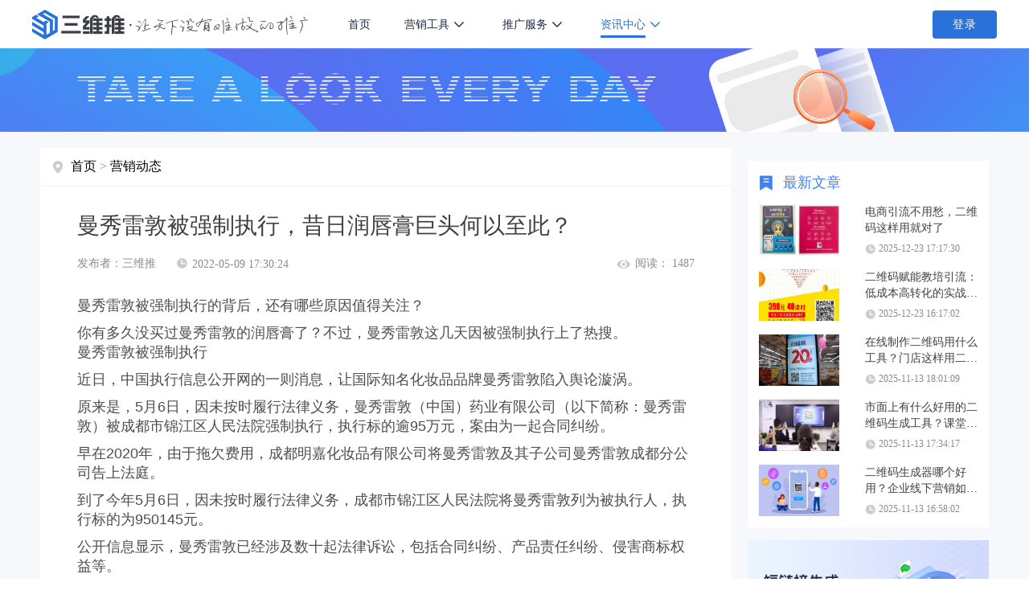

--- FILE ---
content_type: text/html;charset=UTF-8
request_url: https://3wt.cn/news/QRcode/27949.html
body_size: 41594
content:
<!DOCTYPE html>
<html lang="zh-cn">
<head>
    <title>曼秀雷敦被强制执行，昔日润唇膏巨头何以至此？-三维推</title>
    <meta charset="UTF-8">
    <meta name="Keywords" content="曼秀雷敦,强制执行">
    <meta name="description" content="曼秀雷敦迎来多事之秋">
    <meta name="viewport" content="width=device-width, initial-scale=1.0">
    <meta http-equiv="X-UA-Compatible" content="ie=edge">
    <link rel="alternate" media="only screen and (max-width: 640px)" href="https://3wt.cn/news/QRcode/27949.html">
    <link rel="canonical" href="https://3wt.cn/news/QRcode/27949.html">
    
    <link type="image/x-icon" href="//static.3wt.cn/static/3wt.cn/images/3w.ico" rel="icon"/>
    <link rel="stylesheet" href="//static.3wt.cn/static/home-3wcn/css/reset.css">
<!--    <link rel="stylesheet" href="//static.3wt.cn/static/3wt.cn/css/index-home-style.css">-->
    <link rel="stylesheet" href="//static.3wt.cn/static/3wt.cn/css/newIndex/public.css">
    <link rel="stylesheet" href="//static.3wt.cn/static/cms/3wcn/style/css/page.css">
    <!--<link rel="stylesheet" href="//static.3wt.cn/static/cms/3wcn/style/css/news.css">-->
    <link rel="stylesheet" href="//static.3wt.cn/static/cms/3wcn/style/css/cms.css?v=1.0">
    <link rel="stylesheet" href="//static.3wt.cn/static/3wt.cn/css/newIndex/common.css">
    <link rel="stylesheet" href="//static.3wt.cn/static/3wt.cn/css/newIndex/header.css">
    <link rel="stylesheet" href="//static.3wt.cn/static/3wt.cn/css/newIndex/footer.css">
    <link rel="stylesheet" href="//static.3wt.cn/static/jquery.mloading/jquery.mloading.css">
    <script src="//static.3wt.cn/static/cms/3wcn/style/js/jquery-3.2.1.min.js"></script>

    <script>
        var _hmt = _hmt || [];
        (function() {
            var hm = document.createElement("script");
            hm.src = "https://hm.baidu.com/hm.js?dbf7a10ec022184edb4216c9e3e5916d";
            var s = document.getElementsByTagName("script")[0];
            s.parentNode.insertBefore(hm, s);
        })();

        (function(){
            var bp = document.createElement('script');
            var curProtocol = window.location.protocol.split(':')[0];
            if (curProtocol === 'https'){
                bp.src = 'https://zz.bdstatic.com/linksubmit/push.js';
            }
            else{
                bp.src = 'http://push.zhanzhang.baidu.com/push.js';
            }
            var s = document.getElementsByTagName("script")[0];
            s.parentNode.insertBefore(bp, s);
        })();

        var sUserAgent = navigator.userAgent.toLowerCase();
        var bIsIpad = sUserAgent.match(/ipad/i) == "ipad";
        var bIsIphoneOs = sUserAgent.match(/iphone os/i) == "iphone os";
        var bIsMidp = sUserAgent.match(/midp/i) == "midp";
        var bIsUc7 = sUserAgent.match(/rv:1.2.3.4/i) == "rv:1.2.3.4";
        var bIsUc = sUserAgent.match(/ucweb/i) == "ucweb";
        var bIsAndroid = sUserAgent.match(/android/i) == "android";
        var bIsCE = sUserAgent.match(/windows ce/i) == "windows ce";
        var bIsWM = sUserAgent.match(/windows mobile/i) == "windows mobile";
        var thisUrl = document.location.href;
        if (bIsIpad || bIsIphoneOs || bIsMidp || bIsUc7 || bIsUc || bIsAndroid || bIsCE || bIsWM) {
            window.location.href = thisUrl.replace("3w.cn","m.3wt.cn");
        }
    </script>

    <style>
        .to-right {
            float: none;
            background: none;
            padding-left: 0;
        }
    </style>

</head>
<body>
    
    <!-- 头部 start -->
    <header class="header">
        <div class="header-content d-flex justify-content-between align-items-center flex-no-wrap">
            <div class="d-flex justify-content-start align-items-center">
                <a href="//3wt.cn" class="header-left d-flex align-items-center">
                    <img class="logo" src="//static.3wt.cn/static/3wt.cn/images/newIndex/logo-slogan.png" alt="三维推logo">
                </a>
                <div class="header-center d-flex justify-content-end align-items-center">
                    <ul class="header-nav d-flex align-items-center">
                        <li>
                            <a href="//3wt.cn">首页</a>
                        </li>
                        <li>
                            <span>营销工具</span>
                            <div class="second-list-container row-2">
                                <div class="d-flex flex-no-wrap">
                                    <div class="nav-second-list">
                                        <!--                                    <a href="//3wt.cn/news/art/"><i class="m-icon-1"></i><span>营销工具简介</span></a>-->
                                        <a href="//3wt.cn/news/art/32539.html"><i class="m-icon-2"></i><span>短链接生成</span></a>
                                        <a href="//3wt.cn/news/art/32598.html"><i class="m-icon-3"></i><span>二维码生成</span></a>
                                        <a href="//3wt.cn/news/art/32596.html"><i class="m-icon-5"></i><span>推广活码生成</span></a>
                                        <a href="//3wt.cn/news/QRcode/32845.html"><i class="m-icon-2"></i><span>小程序短链</span></a>
                                        <a href="//3wt.cn/news/art/32600.html"><i class="m-icon-7"></i><span>微信卡片生成</span></a>
                                        <a href="//3wt.cn/news/QRcode/32899.html"><i class="m-icon-9"></i><span>抖音卡片生成</span></a>
                                        <a href="//3wt.cn/news/QRcode/33520.html"><i class="m-icon-14"></i><span>口令短链生成</span></a>
                                    </div>
                                    <div class="nav-second-list">
                                        <a href="//3wt.cn/news/art/32604.html"><i class="m-icon-4"></i><span>图片推广</span></a>
                                        <a href="//3wt.cn/news/art/32605.html"><i class="m-icon-6"></i><span>音频推广</span></a>
                                        <a href="//3wt.cn/news/art/32606.html"><i class="m-icon-8"></i><span>视频推广</span></a>
                                        <a href="//3wt.cn/news/art/32607.html"><i class="m-icon-10"></i><span>一般文件推广</span></a>
                                        <a href="//3wt.cn/news/art/32608.html"><i class="m-icon-12"></i><span>H5推广模板</span></a>
                                        <a href="//3wt.cn/help/single.html"><i class="m-icon-11"></i><span>使用教程</span></a>
                                    </div>
                                </div>
                            </div>
                        </li>
                        <li>
                            <span>推广服务</span>
                            <div class="second-list-container">
                                <div class="nav-second-list">
                                    <a href="//3wt.cn/adguide.html"><i class="m-icon-13"></i><span>广告导流</span></a>
                                    <a href="//3wt.cn/Immediate.html"><i class="m-icon-14"></i><span>转化服务</span></a>
                                    <a href="//3wt.cn/industry.html"><i class="m-icon-15"></i><span>行业方案</span></a>
                                    <a href="//3wt.cn/clients.html"><i class="m-icon-16"></i><span>客户案例</span></a>
                                    <a href="//3wt.cn/help/basesic.html"><i class="m-icon-17"></i><span>帮助中心</span></a>
                                </div>
                            </div>
                        </li>
                        <li class="active">
                            <span>资讯中心</span>
                            <div class="second-list-container">
                                <div class="nav-second-list">
                                    <a href="//3wt.cn/news/trends/list_1.html"><i class="m-icon-18"></i><span>三维推动态</span></a>
                                    <a href="//3wt.cn/news/app/list_1.html"><i class="m-icon-19"></i><span>营销知识</span></a>
                                    <a href="//3wt.cn/news/QRcode/list_1.html"><i class="m-icon-20"></i><span>营销动态</span></a>
                                    <a href="//3wt.cn/news/shortUrl/list_1.html"><i class="m-icon-21"></i><span>营销案例</span></a>
                                    <a href="//3wt.cn/about.html"><i class="m-icon-22"></i><span>关于三维推</span></a>
                                </div>
                            </div>
                        </li>
                    </ul>
                </div>
            </div>
            <div class="header-right d-flex justify-content-between align-items-center">
                <a id="consoler" href="//u.3wt.cn/mkprofile/profile" style="display: none;">控制台</a>
                <div class="login" style="display: none;">登录</div>
                <div class="userInfo">
                    <div class="d-flex justify-content-between align-items-center userInfo-info">
                        <div class="position-relative">
                            <img id="headImgUrl" src="//3wt.cn/images/newIndex/user-avatar-default.png"
                                 alt="网络营销">
                            <div class="position-absolute icon-crown"></div>
                        </div>
                        <div>
                            <div class="user-name"></div>
                            <div class="user-type d-flex justify-content-center align-items-center">
                                <span class="vipType">免费</span>
                                <i></i>
                            </div>
                            <div class="pull-down-menu">
                                <div class="tooltip-triangle"></div>
                                <ul>
                                    <div class="user-tool-list">
                                        <li class="pull-down-menu-li">
                                            <a href="//u.3wt.cn/mkdwz/shorturl/manage" rel="external nofollow">
                                                <p>我的推广</p>
                                            </a>
                                        </li>
                                        <li class="pull-down-menu-li">
                                            <a href="//u.3wt.cn/mkmember/account" rel="external nofollow">
                                                <p>我的账户</p>
                                            </a>
                                        </li>
                                        <li class="pull-down-menu-li">
                                            <a href="//u.3wt.cn/mkmember/myNews" rel="external nofollow">
                                                <p>我的消息<i class="unreadMessageCount"></i></p>
                                            </a>
                                        </li>
                                    </div>
                                    <div class="user-logout">
                                        <li class="pull-down-menu-li">
                                            <a href="//u.3wt.cn/mksso/logout" rel="external nofollow">
                                                <p>退出</p>
                                            </a>
                                        </li>
                                    </div>
                                </ul>
                            </div>
                        </div>
                    </div>
                </div>
            </div>
        </div>
    </header>
    <!-- 头部 end -->


    <section class="cms-section">
        <div class="banner3"></div>
        <div class="cms-container d-flex justify-content-center">
            <div class="left">
                <div class="essay-nav d-flex align-items-center">
                    <i></i>
                    <span><a href="//3wt.cn/news.html" target="_blank">首页</a>&nbsp;>&nbsp;<a href="/news/QRcode/list_1.html">营销动态</a></span>
                </div>
                <div class="essay-conainer">
                    <div class="title">曼秀雷敦被强制执行，昔日润唇膏巨头何以至此？</div>
                    <div class="info d-flex justify-content-between align-items-center">
                        <div class="d-flex align-items-center">
                            <p class="d-flex align-items-center"><span>发布者：<span>三维推</span></span></p>
                            <p class="timer d-flex align-items-center">
                                <i></i>
                                <span style="color: rgba(139,139,139,1)">2022-05-09 17:30:24</span>
                            </p>
                        </div>
                        <p class="reader d-flex align-items-center">
                            <i></i>
                            <span>阅读： 1487</span>
                        </p>
                    </div>

                    <div class="essay-info">
 <p>曼秀雷敦被强制执行的背后，还有哪些原因值得关注？ &nbsp;&nbsp;</p> 
 <p>你有多久没买过曼秀雷敦的润唇膏了？不过，曼秀雷敦这几天因被强制执行上了热搜。 &nbsp; &nbsp;&nbsp;</p> 
 <h2>曼秀雷敦被强制执行</h2> 
 <p>近日，中国执行信息公开网的一则消息，让国际知名化妆品品牌曼秀雷敦陷入舆论漩涡。 &nbsp; &nbsp;&nbsp;</p> 
 <p>原来是，5月6日，因未按时履行法律义务，曼秀雷敦（中国）药业有限公司（以下简称：曼秀雷敦）被成都市锦江区人民法院强制执行，执行标的逾95万元，案由为一起合同纠纷。 &nbsp; &nbsp;&nbsp;</p> 
 <p>早在2020年，由于拖欠费用，成都明嘉化妆品有限公司将曼秀雷敦及其子公司曼秀雷敦成都分公司告上法庭。 &nbsp; &nbsp;&nbsp;</p> 
 <p>到了今年5月6日，因未按时履行法律义务，成都市锦江区人民法院将曼秀雷敦列为被执行人，执行标的为950145元。 &nbsp; &nbsp;&nbsp;</p> 
 <p>公开信息显示，曼秀雷敦已经涉及数十起法律诉讼，包括合同纠纷、产品责任纠纷、侵害商标权益等。 &nbsp; &nbsp;&nbsp;</p> 
 <p>曼秀雷敦离上一次“翻车”还不到半年时间，2021年12月，因为润唇膏抽检不合格，被广东省中山市市场监管机构处罚约50万元，也就是闹得沸沸扬扬的“曼秀雷敦唇膏事件”。 &nbsp; &nbsp;&nbsp;</p> 
 <h2>润唇膏巨头曼秀雷敦</h2> 
 <p>一说到唇膏，很多消费者会第一个想到曼秀雷敦，曼秀雷敦犹如唇膏的代名词。 &nbsp; &nbsp;&nbsp;</p> 
 <p>曼秀雷敦的市场影响力之所以如此之大，是因为它是一个来自美国的“百年老字号品牌”。 &nbsp; &nbsp;&nbsp;</p> 
 <p>曼秀雷敦中文官网的品牌故事页介绍，创始人爱拔·亚历山大·希尔在1889年创立了曼秀雷敦，距今已经有133年的品牌发展史。 &nbsp; &nbsp;&nbsp;</p> 
 <p>希尔和药剂师友人合资生产药物，经过四年的研究，将混合凡士林和薄荷，制成了薄荷膏，薄荷膏的功效是可以快速镇痛、止痒，特别是对感冒初期症状和蚊虫叮咬有奇效。 &nbsp; &nbsp;&nbsp;</p> 
 <p>不过，曼秀雷敦的崛起却主要得益于两次世界大战，战争期间，军队对薄荷膏的需求量激增，希尔创立了一家叫雅克公司，这家公司就是曼秀雷敦的前身。 &nbsp; &nbsp;&nbsp;</p> 
 <p>希尔是一个营销天才，为了让消费者能记住薄荷膏，他在1895年，将曼秀雷敦注册为商标，几年之后，雅克公司正式更名为曼秀雷敦。 &nbsp; &nbsp;&nbsp;</p> 
 <p>曼秀雷敦后来不满足只生产薄荷膏，开始了产品多元化战略，推出了润唇膏和个人日常护理用品。 &nbsp; &nbsp;&nbsp;</p> 
 <p>曼秀雷敦与可口可乐、箭牌等美国品牌一样，都是一起跟着美国大兵的步伐走向世界。 &nbsp; &nbsp;&nbsp;</p> 
 <p>不过在1988年，曼秀雷敦被日本眼药水生产商乐敦制药公司收购，也引发了全球消费者对其到底是美国品牌，还是日本品牌之争。 &nbsp; &nbsp;&nbsp;</p> 
 <p>曼秀雷敦1991年进入中国市场，在广东中山成立生产基地，分别在北京、上海、广州和成都四个城市建立了分公司。如今曼秀雷敦的产品线包括女士护肤、男士护肤、防晒、抗痘护肤等产品领域，还有养发及OTC药品。 &nbsp; &nbsp;&nbsp;</p> 
 <p>在曼秀雷敦的这么多产品中，最具品牌代表性、销量最高的产品，还是润唇膏。 &nbsp; &nbsp;&nbsp;</p> 
 <p>NBS新品略曾在买唇膏或者男士护肤产品时，和很多消费者一样，很认可曼秀雷敦。 &nbsp; &nbsp;&nbsp;</p> 
 <p>曼秀雷敦在2015年迎来巅峰时期，曾一度占据中国唇膏市场60%的市场份额，是当之无愧的唇膏头部品牌。 &nbsp; &nbsp;&nbsp;</p> 
 <p>时至今日，曼秀雷敦润唇膏的市场销量依然不错。根据排行榜123网的大数据显示，曼秀雷敦以9.9的品牌指数位列2022年润唇护唇膏十大品牌排行榜。 &nbsp; &nbsp;&nbsp;</p> 
 <h2>曼秀雷敦的日子越来越难过</h2> 
 <p>但市场信息却显示，曼秀雷敦的日子越来越难过，在NBS新品略看来，主要因为以下几个方面的原因。 &nbsp; &nbsp;&nbsp;</p> 
 <p>首先是，面临激烈的市场竞争。 &nbsp; &nbsp;&nbsp;</p> 
 <p>化妆品行业的竞争历来十分激烈，曼秀雷敦同样面临各类品牌的激烈市场竞争。 &nbsp; &nbsp;&nbsp;</p> 
 <p>比如在润唇膏市场，曼秀雷敦面临DHC、凡士林、欧莱雅、资生堂、珂润、维尼亚等品牌的围追堵截。 &nbsp; &nbsp;&nbsp;</p> 
 <p>特别是香奈儿、阿玛尼、迪奥等知名品牌推出的唇膏产品在中高端市场有很大的市场影响力，曼秀雷敦很难向上发力。 &nbsp; &nbsp;&nbsp;</p> 
 <p>其次是，中国美妆品牌的崛起，正在争夺市场份额。 &nbsp; &nbsp;&nbsp;</p> 
 <p>最近几年，一大批中国美妆品正在快速崛起，特别是在国潮、新国货美妆产品的风潮下，新创美妆品牌取得了不错的发展成绩。 &nbsp; &nbsp;&nbsp;</p> 
 <p>比如自然堂、阿芙、泊泉雅润等中国润唇膏品牌发展得不错，大白兔奶糖与上海家化旗下的美加净合作，推出了大白兔奶糖的润唇膏，一时风靡全网。 &nbsp; &nbsp;&nbsp;</p> 
 <p>男士护肤一直是曼秀雷敦的优势领域， &nbsp; &nbsp; &nbsp; 如今也同样受到来自中国男士美妆品牌的挑战，比如理然、高夫等中国男士美妆品牌正在崛起，产品更加细化、多元化，市场表现不错。 &nbsp; &nbsp;&nbsp;</p> 
 <p>也就是说，在同样的价格下，现在消费者的选择越来越多了。 &nbsp; &nbsp;&nbsp;</p> 
 <p>第三，曼秀雷敦面临品牌老化的问题。 &nbsp; &nbsp;&nbsp;</p> 
 <p>中国消费进入年轻化时代，新一代年轻人依然很爱美，把美妆产品当成生活中不可或缺的一部分。 &nbsp; &nbsp;&nbsp;</p> 
 <p>新一代消费者正在加速改变中国消费市场，根据凯度发布的《把握新生代消费者的升级路线》报告指出，相比80、90后，新一代年轻人更加注重外在形象。 &nbsp; &nbsp;&nbsp;</p> 
 <p>新一代消费者在美妆产品上也愿意花费，从消费金额占比来看，超过50%的美妆消费来自90后消费群体。 &nbsp; &nbsp;&nbsp;</p> 
 <p>越来越多的年轻消费者不再一味相信美妆产品的品牌宣传，而是通过网络、小红书、短视频、社交媒体、种草笔记、美妆博主，直播带货等渠道购买美妆产品，年轻化、大单品、国潮等成为当前美妆行业营销的热词。 &nbsp; &nbsp;&nbsp;</p> 
 <p>曼秀雷敦正在面临品牌老化的问题，需要进一步年轻化，才能跟得上时代的发展。 &nbsp; &nbsp;&nbsp;</p> 
 <h2>曼秀雷敦正在玩砸自己</h2> 
 <p>相比面临外部的激烈市场竞争而言，曼秀雷敦的“内患”更为严重，可以说：曼秀雷敦正在玩砸自己。 &nbsp; &nbsp;&nbsp;</p> 
 <p>正如前文所述，曼秀雷敦已经多次因为产品质量问题被处罚。 &nbsp; &nbsp;&nbsp;</p> 
 <p>对于化妆品来说最致命的就是陷入“质量门”。比如主要是因为男士润唇膏SPE15冰凉型，水杨酸乙基己酯含量初检为5.13%，而根据中国的《化妆品安全技术标准规范》（2015年版）规定，水杨酸乙基酯含量不得超过5%。 &nbsp; &nbsp;&nbsp;</p> 
 <p>而水杨酸乙基酯被广泛运用于化妆品、护肤品中，主要作用是化学防晒剂，属于水杨酸类的衍生物，其风险指数为4，孕妇等群体慎用。 &nbsp; &nbsp;&nbsp;</p> 
 <p>NBS新品略梳理媒体报道发现，自2019年以来，曼秀雷敦就有三次被媒体曝光产品不合格，防晒喷雾和控油洁面乳相继被曝光。 &nbsp; &nbsp;&nbsp;</p> 
 <p>比如，2019年，国家药监局公示的27批次不合格化妆品，曼秀雷敦两批次新碧防晒喷雾被检测出未标识防晒剂。 &nbsp; &nbsp;&nbsp;</p> 
 <p>产品质量出现问题，过度使用化学添加剂，导致其产品质量不稳定，会直接影响市场销售，更为严重的是在消费者心目中的润唇膏品质口碑一落千丈。 &nbsp; &nbsp;&nbsp;</p> 
 <p>对化妆品品牌而言，没有什么比口碑崩塌更为严重。 &nbsp; &nbsp;&nbsp;</p> 
 <p>与此同时，曼秀雷敦也正面临着很大市场渠道转型的压力。 &nbsp; &nbsp;&nbsp;</p> 
 <p>当初，传统化妆品巨头进入中国市场，多通过与渠道商/代理商进行合作，合作商为品牌方开拓市场，进入商超、百货公司或者是各大化妆品专卖店。 &nbsp; &nbsp;&nbsp;</p> 
 <p>在传统零售时代，品牌方拥有很大的话语权，甚至是决定权，往往渠道合作方会进行各种费用的垫付。 &nbsp; &nbsp;&nbsp;</p> 
 <p>而如今进入新零售时代，电商的冲击，直播带货的影响，就连屈臣氏、万宁等连锁化妆品零售商巨头的日子都不好过了，各大化妆品品牌也都在极力转型，包括曼秀雷敦也是如此。 &nbsp; &nbsp;&nbsp;</p> 
 <p>在这个转型的过程中，品牌方必然会和合作方发生矛盾和经济纠纷，品牌方牵涉其中，这个转型过程中大家都很痛。 &nbsp; &nbsp;&nbsp;</p> 
 <h2>结语</h2> 
 <p>曼秀雷敦作为一家来自美国的“百年老字号”品牌，曾凭借其产品优势及品牌优势，以及在传统零售时代的渠道优势，取得过不错的商业成绩。 &nbsp; &nbsp;&nbsp;</p> 
 <p>现如今，不仅面临激烈的市场竞争，多次陷入产品质量门，口碑崩塌事件，内忧外患不断，挑战重重。 &nbsp; &nbsp;&nbsp;</p> 
 <p>如今中国的美妆市场及消费市场时代日益剧变，传统优势渐渐散去，未来曼秀雷敦只能加速快跑。 &nbsp; &nbsp;&nbsp;</p> 
 <p>而最重要的是，曼秀雷敦作为美妆护肤品牌，其产品质量及安全永远是最低标准，如果不及时痛改前非，重新挽回市场消费者的信任，若继续一意孤行，未来只能会被越来越多消费者抛弃。 &nbsp; &nbsp;&nbsp;</p>
</div>
<!--                    <div class="essay-icons d-flex justify-content-between align-items-center">-->
<!--                        <div class="icons d-flex justify-content-between align-items-center">-->
<!--                            <li></li>-->
<!--                            <li></li>-->
<!--                            <li></li>-->
<!--                        </div>-->
<!--                    </div>-->
                    <div class="essay-navigation d-flex justify-content-between align-items-center">
                        
                            <a href="/news/QRcode/27946.html" >
                                <div class="essay-navigation-prev">
                                    <div class="title"
                                         title="卫哲：SaaS没有被腰斩 仍有巨大的投资回报空间">卫哲：SaaS没有被腰...</div>
                                    <div class="navigation-info d-flex justify-content-between align-items-center">
                                        <div class="prev-next-btn d-flex align-items-center">
                                            <i></i>
                                            <span>上一篇</span>
                                        </div>
                                        <div class="timer d-flex align-items-center">
                                            <i></i>
                                            <span style="color: rgba(255,255,255,1)">2022-05-09 17:24:21</span>
                                        </div>
                                    </div>
                                </div>
                            </a>
                        
                        

                        
                            <a href="/news/QRcode/27956.html">
                                <div class="essay-navigation-next">
                                    <div class="title"
                                         title="这5支母亲节广告，好哭又好笑">这5支母亲节广告，好哭又好笑</div>
                                    <div class="navigation-info d-flex justify-content-between align-items-center">
                                        <div class="timer d-flex align-items-center">
                                            <i></i>
                                            <span style="color: rgba(255,255,255,1)">2022-05-09 18:11:53</span>
                                        </div>
                                        <div class="prev-next-btn d-flex align-items-center">
                                            <span>下一篇</span>
                                            <i></i>
                                        </div>
                                    </div>
                                </div>
                            </a>
                        
                        
                    </div>
                </div>

                <div class="recommend">
                    <div class="title">相关推荐</div>
                    <div class="d-flex justify-content-between">
                        <ul>
                            
                                <a href="/news/art/32611.html">
                                    <li class="d-flex justify-content-between"> <p title="如何提升链接点击率？自定义短链接后缀，帮你增加链接辨识度与可信度">如何提升链接点击率？自定义短链接后缀，帮你增加链接辨识度与可信度</p> <span>2023-08-04 18:28:01</span></li>
                                </a>
                            
                                <a href="/news/art/32599.html">
                                    <li class="d-flex justify-content-between"> <p title="如何让视频在社群营销效果更好，快试试微信推广卡片">如何让视频在社群营销效果更好，快试试微信推广卡片</p> <span>2023-08-01 17:25:58</span></li>
                                </a>
                            
                                <a href="/news/art/32591.html">
                                    <li class="d-flex justify-content-between"> <p title="长链接如何批量缩短？简单3步，帮你快速提升工作效率！">长链接如何批量缩短？简单3步，帮你快速提升工作效率！</p> <span>2023-08-01 15:33:12</span></li>
                                </a>
                            
                                <a href="/news/art/32585.html">
                                    <li class="d-flex justify-content-between"> <p title="想提升推广转化？试试用同一网址生成不同短链接">想提升推广转化？试试用同一网址生成不同短链接</p> <span>2023-08-01 14:22:40</span></li>
                                </a>
                            
                                <a href="/news/art/32598.html">
                                    <li class="d-flex justify-content-between"> <p title="推广人必备！三维推：轻松搞定二维码生成与修改、加logo、设置有效期">推广人必备！三维推：轻松搞定二维码生成与修改、加logo、设置有效期</p> <span>2023-08-01 17:10:10</span></li>
                                </a>
                            
                        </ul>
                    </div>
                </div>

            </div>

            <div class="right">
                <div class="hot-article">
                    <div class="title d-flex align-items-center">
                        <i></i>
                        <span>最新文章</span>
                    </div>
                    <ul>
                        
                            <a href="/news/QRcode/34451.html" target="_blank">
                                <div class="hot-article-list  d-flex justify-content-between align-items-center">
                                    <td>
                                        
                                            <img src="//image.3wt.cn/cms/2025/12/23/d280802260594235a3f1b5eb191e54ce.webp"
                                                 alt="电商引流不用愁，二维码这样用就对了">
                                        
                                        
                                    </td>
                                    
                                    <div class="hot-article-info">
                                        <div class="hot-article-list-title">电商引流不用愁，二维码这样用就对了</div>
                                        <div class="timer d-flex align-items-center">
                                            <i></i>
                                            <span >2025-12-23 17:17:30</span>
                                        </div>
                                    </div>
                                </div>
                            </a>
                        
                            <a href="/news/QRcode/34450.html" target="_blank">
                                <div class="hot-article-list  d-flex justify-content-between align-items-center">
                                    <td>
                                        
                                            <img src="//image.3wt.cn/cms/2025/12/23/d17f1f4047494a019284158c2229a52d.png"
                                                 alt="二维码赋能教培引流：低成本高转化的实战指南（内含二维码制作工具）">
                                        
                                        
                                    </td>
                                    
                                    <div class="hot-article-info">
                                        <div class="hot-article-list-title">二维码赋能教培引流：低成本高转化的实战指南（内含二维码制作工具）</div>
                                        <div class="timer d-flex align-items-center">
                                            <i></i>
                                            <span >2025-12-23 16:17:02</span>
                                        </div>
                                    </div>
                                </div>
                            </a>
                        
                            <a href="/news/QRcode/34437.html" target="_blank">
                                <div class="hot-article-list  d-flex justify-content-between align-items-center">
                                    <td>
                                        
                                            <img src="//image.3wt.cn/cms/2025/11/13/ffe1054da0c3431b9326d8492662922f.jpeg"
                                                 alt="在线制作二维码用什么工具？门店这样用二维码轻松提升流量与销量">
                                        
                                        
                                    </td>
                                    
                                    <div class="hot-article-info">
                                        <div class="hot-article-list-title">在线制作二维码用什么工具？门店这样用二维码轻松提升流量与销量</div>
                                        <div class="timer d-flex align-items-center">
                                            <i></i>
                                            <span >2025-11-13 18:01:09</span>
                                        </div>
                                    </div>
                                </div>
                            </a>
                        
                            <a href="/news/QRcode/34436.html" target="_blank">
                                <div class="hot-article-list  d-flex justify-content-between align-items-center">
                                    <td>
                                        
                                            <img src="//image.3wt.cn/cms/2025/11/13/ecd07d3c4d74453b9eaa78f703dd09ee.jpeg"
                                                 alt="市面上有什么好用的二维码生成工具？课堂教学这样用二维码，轻松提升教学效果">
                                        
                                        
                                    </td>
                                    
                                    <div class="hot-article-info">
                                        <div class="hot-article-list-title">市面上有什么好用的二维码生成工具？课堂教学这样用二维码，轻松提升教学效果</div>
                                        <div class="timer d-flex align-items-center">
                                            <i></i>
                                            <span >2025-11-13 17:34:17</span>
                                        </div>
                                    </div>
                                </div>
                            </a>
                        
                            <a href="/news/QRcode/34435.html" target="_blank">
                                <div class="hot-article-list  d-flex justify-content-between align-items-center">
                                    <td>
                                        
                                            <img src="//image.3wt.cn/cms/2025/11/13/5de77575f7c24a8fbee9bc86307282c2.png"
                                                 alt="二维码生成器哪个好用？企业线下营销如何利用二维码提升用户体验与转化效果">
                                        
                                        
                                    </td>
                                    
                                    <div class="hot-article-info">
                                        <div class="hot-article-list-title">二维码生成器哪个好用？企业线下营销如何利用二维码提升用户体验与转化效果</div>
                                        <div class="timer d-flex align-items-center">
                                            <i></i>
                                            <span >2025-11-13 16:58:02</span>
                                        </div>
                                    </div>
                                </div>
                            </a>
                        
                    </ul>
                </div>
                <div class="advertising-space">
                    <a target="_blank" href="//3wt.cn"><img src="//static.3wt.cn/static/cms/3wcn/style/images/short-url-right.jpg" alt="网络营销技巧"></a>
                </div>
            </div>
        </div>
    </section>

    <div>
    <!-- 脚部 start -->
    <footer class="footer">
        <div class="footer-1">
            <div class="footer-1-container valid-footer d-flex justify-content-between">
                <div class="footer-1-left">
                    <img class="footer-logo" src="//static.3wt.cn/static/3wt.cn/images/newIndex/slogan.png">
                </div>
                <ul class="company-info">
                    <li>
                        <img src="//static.3w.cn/static/3w.cn/images/3.0/icon-footer-1.png">
                        <span>电话：400-966-5020</span>
                    </li>
                    <li>
                        <img src="//static.3w.cn/static/3w.cn/images/3.0/icon-footer-3.png">
                        <span>邮箱：business@3w.cn</span>
                    </li>
                    <li>
                        <img src="//static.3w.cn/static/3w.cn/images/3.0/icon-footer-2.png">
                        <span>地址：长沙经济技术开发区星沙产业基地蓝田北路1号星沙区块链产业园401号</span>
                    </li>
                </ul>
                <!--<ul class="right-tool d-flex justify-content-between align-items-center flex-column flex-no-wrap">
                    <li class=" d-flex justify-content-between align-items-center">
                        <img class="images" src="//static.3wt.cn/static/3wt.cn/images/newIndex/icon-showWeixin.png" alt="网络营销">
                        <div class="item">
                            <img src="//static.3wt.cn/static/3wt.cn/images/newIndex/qrCode-gongzhong.png" alt="三维推客服二维码">
                            <p>扫码关注官方微信</p>
                        </div>
                    </li>
                    <li class=" d-flex justify-content-between align-items-center">
                        <img class="images" src="//static.3wt.cn/static/3wt.cn/images/newIndex/icon-showKefu.png" alt="网络营销">
                        <div class="item">
                            <img src="//static.3wt.cn/static/home-3wcn/images/qr-kefu.png" alt="网络营销">
                            <p>扫码添加客服微信</p>
                        </div>
                    </li>
                </ul>-->
                <ul class="footer-right d-flex">
                    <li>
                        <img src="//static.3wt.cn/static/3wt.cn/images/newIndex/qrCode-gongzhong.png" alt="三维推客服二维码">
                        <p>扫码关注公众号</p>
                    </li>
                    <li>
                        <img src="//static.3wt.cn/static/home-3wcn/images/qr-kefu.png" alt="网络营销">
                        <p>扫码添加客服微信</p>
                    </li>
                </ul>

            </div>
        </div>
        <div class="footer-3">
            <div class="footer-3-container valid-footer d-flex justify-content-center align-items-center">
                <p class="copyright-info">2024 © 三维推 | 湖南三维推科技有限公司版权所有 |
                    <a href="https://beian.miit.gov.cn/" rel="external nofollow"> 湘ICP备20011408号-3</a> |
                    <a class="a-gonganbei" target="_blank" href="http://www.beian.gov.cn/portal/registerSystemInfo?recordcode=43012102000850" ><img class="icon-gonganbei" src="//static.3wt.cn/static/3wt.cn/images/gonganbei.png">&nbsp;湘公网安备 43012102000850号</a>
                </p>
            </div>
        </div>
    </footer>
</div>
    
    <script src="//static.3wt.cn/static/home-3wcn/js/toastr.min.js"></script>
    <script src="//static.3wt.cn/static/home/js/jquery.qrcode.min.js"></script>
    <script src="//static.3wt.cn/static/home/js/clipboard.min.js"></script>
    <script src="//static.3wt.cn/static/home/js/base64.min.js"></script>
<!--    <script src="//static.3wt.cn/static/home-3wcn/js/index.js?v=0.6"></script>-->

    <script src="//static.3wt.cn/static/3wt.cn/js/common.js?v=0.1"></script>
    <script src="//static.3wt.cn/static/3wt.cn/js/weChatLogin.js?v=0.1"></script>
    <script src="//static.3wt.cn/static/3wt.cn/js/index.js?v=0.1"></script>


    <script src="//static.3wt.cn/static/jquery.mloading/jquery.mloading.js"></script>
    <script>
        $(function () {
            var email = "400-966-5020";
            $('.email').html(email)
        })
    </script>
    <script src="//static.3wt.cn/static/cms/3wcn/style/js/pageMe.js"></script>
    <script src="//static.3wt.cn/static/cms/3wcn/style/js/commonPage.js"></script>
    <script src="//static.3wt.cn/static/3wt.cn/js/domainConnectivity.js?v=0.1"></script>


</body>
</html>


--- FILE ---
content_type: text/css
request_url: https://static.3wt.cn/static/3wt.cn/css/newIndex/common.css
body_size: 1180
content:
/* reset */
* {
  -ms-box-sizing: border-box;
  -moz-box-sizing: border-box;
  -o-box-sizing: border-box; 
  -webkit-box-sizing: border-box; 
          box-sizing: border-box;
  -webkit-tap-highlight-color:transparent;
}

body, h1, h2, h3, h4, h5, h6, hr, p, blockquote, figure, nav, footer, header,
dl, dt, dd, ul, ol, li,
fieldset, lengend, button, input, textarea,
th, td, tr,
pre {
  margin: 0;
}
ul, ol, menu, td {
  padding: 0;
}
ul, ol ,li{
  list-style: none;
}
address, cite, dfn, em, var {
  font-style: normal;
}
a {
  text-decoration: none;
  color: black;
}
i{
  font-style: normal;
}

.clearFloat {
	zoom: 1;
}
.clearFloat:after {
  content: '';
  display: block;
  clear: both;
}
img {
  max-width: 100%;
  max-height: 100%;
	border: none;
}
button{
  outline: none;
  background-color: transparent;
  border: none;
  padding: 0;
  margin: 0;
  cursor: pointer;
}

input,
select{
  outline: none;
  background-color: transparent;
}
textarea{
  outline: none;
}
form{
  margin: 0;
  padding: 0;
}

/*  */
.d-flex {
  display: -webkit-box;
  display: -webkit-flex;
  display: -ms-flexbox;
  display: flex;
  -webkit-flex-wrap: wrap;
  -ms-flex-wrap: wrap;
  flex-wrap: wrap;
}
.flex-row {
  -webkit-box-orient: horizontal;
  -webkit-box-direction: normal;
  -ms-flex-direction: row;
  flex-direction: row;
}
.flex-row-reverse {
  -webkit-box-orient: horizontal;
  -webkit-box-direction: reverse;
  -ms-flex-direction: row-reverse;
  flex-direction: row-reverse;
}
.flex-column {
  -webkit-box-orient: vertical;
  -webkit-box-direction: normal;
  -ms-flex-direction: column;
  flex-direction: column;
}
.flex-column-reverse {
  -webkit-box-orient: vertical;
  -webkit-box-direction: reverse;
  -ms-flex-direction: column-reverse;
  flex-direction: column-reverse;
}
.flex-wrap {
  -ms-flex-wrap: wrap;
  -webkit-flex-wrap: wrap;
  flex-wrap: wrap;
}
.flex-no-wrap {
  -ms-flex-wrap: nowrap;
  -webkit-flex-wrap: nowrap;
  flex-wrap: nowrap;
}
.justify-content-start {
  -webkit-box-pack: start;
  -ms-flex-pack: start;
  -webkit-justify-content: flex-start;
  justify-content: flex-start;
}
.justify-content-center {
  -webkit-box-pack: center;
  -ms-flex-pack: center;
  -webkit-justify-content: center;
  justify-content: center;
}
.justify-content-end {
  -webkit-box-pack: end;
  -webkit-justify-content: flex-end;
  -ms-flex-pack: end;
  justify-content: flex-end
}
.justify-content-between {
  -webkit-box-pack: justify;
  -webkit-justify-content: space-between;
  -ms-flex-pack: justify;
  justify-content: space-between;
}
.justify-content-around {
  -ms-flex-pack: distribute;
  -webkit-justify-content: space-around;
  justify-content: space-around;
}
.justify-content-evenly{
  -webkit-box-pack: justify;
  -webkit-justify-content: space-evenly;
  -ms-flex-pack: justify;
  justify-content: space-evenly;
}
.align-items-start {
  -webkit-box-align: start;
  -ms-flex-align: start;
  -webkit-align-items: flex-start;
  align-items: flex-start;
}
.align-items-center {
  -webkit-box-align: center;
  -webkit-align-items: center;
  -ms-flex-align: center;
  align-items: center;
}
.align-items-end {
  -webkit-box-align: end;
  -ms-flex-align: end;
  -webkit-align-items: flex-end;
  align-items: flex-end;
}
.align-items-baseline {
  -webkit-box-align: baseline;
  -ms-flex-align: baseline;
  -webkit-align-items: baseline;
  align-items: baseline;
}
.align-items-stretch {
  -webkit-box-align: stretch;
  -ms-flex-align: stretch;
  -webkit-align-items: stretch;
  align-items: stretch;
}
.align-content-start {
  -ms-flex-line-pack: start;
  -webkit-align-content: flex-start;
  align-content: flex-start;
}
.align-content-center {
  -ms-flex-line-pack: center;
  -webkit-align-content: center;
  align-content: center;
}
.align-content-end {
  -ms-flex-line-pack: end;
  -webkit-align-content: flex-end;
  align-content: flex-end;
}
.align-content-between {
  -ms-flex-line-pack: justify;
  -webkit-align-content: space-between;
  align-content: space-between;
}
.align-content-around {
  -ms-flex-line-pack: distribute;
  -webkit-align-content: space-around;
  align-content: space-around;
}
.align-content-stretch {
  -ms-flex-line-pack: stretch;
  -webkit-align-content: stretch;
  align-content: stretch;
}
.align-self-auto {
  -ms-flex-item-align: auto;
  -webkit-align-self: auto;
  align-self: auto;
}
.align-self-start {
  -ms-flex-item-align: start;
  -webkit-align-self: flex-start;
  align-self: flex-start;
}
.align-self-center {
  -ms-flex-item-align: center;
  -webkit-align-self: center;
  align-self: center;
}
.align-self-end {
  -ms-flex-item-align: end;
  -webkit-align-self: flex-end;
  align-self: flex-end;
}
.align-self-baseline {
  -ms-flex-item-align: baseline;
  -webkit-align-self: baseline;
  align-self: baseline;
}
.align-self-stretch {
  -ms-flex-item-align: stretch;
  -webkit-align-self: stretch;
  align-self: stretch;
}
.flex-1 {
  -webkit-box-flex: 1;
  -ms-flex: 1;
  -webkit-flex: 1;
  flex: 1;
}
.auto{
  margin: 0 auto;
}
.banner {
  min-width: 1200px;
  width: 100%;
  position: relative;
  z-index: 2;
}
.banner-content {
  width: 1200px;
  margin: 0 auto;
  padding-top: 60px;
  position: relative;
}
.banner-content .banner-left{
  height: 380px;
  z-index: 99;
}
.banner-content .banner-left p{
  font-size: 36px;
  color: #1D2843;
  font-weight: 500;
  margin-top: 58px;
}
.banner-content .banner-left span{
  font-size: 20px;
  color: #585E6C;
  margin-top: 10px;
}
.banner-content .banner-left .list{
  width: 310px;
  margin-top: 28px;
}
.banner-content .banner-left .list img{
  width: 25px;
  height: 25px;
}
.banner-content .banner-left .list span{
  color: #253E7B;
  padding-left: 6px;
  font-size: 16px;
  margin-top:0;
}
.generalizeBtn{
  width: 180px;
  height: 46px;
  background: #2872D9;
  border-radius: 4px;
  color: #FFF;
  text-align: center;
  line-height: 46px;
  cursor: pointer;
  margin-top: 43px;
}
.generalizeBtner{
  width: 160px;
  height: 40px;
  background: #2872D9;
  border-radius: 4px;
  color: #FFF;
  text-align: center;
  line-height: 40px;
  cursor: pointer;
}
.generalizeBtn:hover{
  background-color: #62A4FF;
}
.generalizeBtner:hover{
  background-color: #62A4FF;
}
.banner-content .banner-right{
  position: absolute;
  width: 1560px;
  background-repeat: no-repeat;
  background-size: 103% 100%;
  right: -200px;
  top: 0;
}
.banner-bottom{
  width: 100%;
  height: 68px;
  background: #EFF7FE;
  position: relative;
  margin-top: -68px;
  z-index: 99;
}
.banner-bottom .itemList{
  width: 1200px;
  margin: 0 auto;
  height: 100%;
  /* flex-wrap: nowrap; */
}

.banner-bottom .itemList li img{
  width: 40px;
  height: 40px;
}
.banner-bottom .itemList li .rightBox{
  margin-left: 3px;
}
.banner-bottom .itemList li .rightBox p{
  color: #1D2843;
  font-weight: 500;
  font-size: 14px;
}
.banner-bottom .itemList li .rightBox span{
  color: #585E6C;
  font-size: 12px;
  margin-top: 3px;
}
.titleBox8{
  width: 100%;
  height: 216px;
  background-image: url(//static.3wt.cn/static/3wt.cn/images/newIndex/index-list5.png);
  background-size: 100% 100%;
}
.titleBox8 .autoBox{
  width: 1200px;
  margin: 0 auto;
}
.titleBox8 .autoBox p{
  font-size: 28px;
  color: #1D2843;
  text-align: center;
  padding: 60px 0 30px 0;
}
.titleBox8 .autoBox .loginTry{
  width: 160px;
  height: 40px;
  background: #2872D9;
  border-radius: 4px;
  text-align: center;
  line-height: 40px;
  color: #FFF;
  margin: 0 auto;
  cursor: pointer;
}
.titleBox8 .autoBox .loginTry:hover{
  background-color: #62A4FF;
}
.tabTag{
  width: 30px;
  height: 3px;
  background: #2872D9;
  border-radius: 8px;
  margin: 0 auto;
  position: relative;
  top: 4px;
}




--- FILE ---
content_type: text/css
request_url: https://static.3wt.cn/static/3wt.cn/css/newIndex/header.css
body_size: 1995
content:
@font-face {
  font-family: 'iconfont-drop-down';
  src: url('iconfont-drop-down.ttf?t=1648031393408') format('truetype');
}
/* header */
.header {
  width: 100%;
  height: 60px;
  background-color: #FFF;
  position: fixed;
  top: 0;
  z-index: 9999;
}
.header .header-content {
  width: 1200px;
  height: 100%;
  margin: 0 auto;
  font-size: 14px;
}
#consoler{
  margin-right: 30px;
}
#consoler:hover{
  color: #2872D9;
}
.header .header-right .login{
  width: 80px;
  height: 35px;
  line-height: 35px;
  font-size: 14px;
  color: #FFF;
  text-align: center;
  letter-spacing: 1px;
  background-color: #2872D9;
  border-radius: 4px;
  cursor: pointer;
}
.header .header-right .generalize{
  width: 90px;
  height: 30px;
  background: #2872D9;
  border-radius: 15px;
  text-align: center;
  line-height: 30px;
  color: #fff;
  cursor: pointer;
}
.header .header-right .generalize:hover{
  background-color: #62A4FF;
}
.header .logo {
  height: 37px;
}
.header .logo-black {
  display: none;
}
.header .header-center {
  max-width: 1200px;
  height: 100%;
  margin-left: 50px;
}
.header .header-nav li {
  margin-right: 42px;
  position: relative;
}
.header .header-nav li:last-of-type {
  margin-right: 0px;
}
.header .header-nav li > a,
.header .header-nav li > span {
  display: block;
  height: 20px;
  line-height: 20px;
  color: #1d2843;
  /* color: #fff; */
  position: relative;
}
.header .header-nav li > span {
  cursor: pointer;
  margin-right: 24px;
}
.header .header-nav li.active > a,
.header .header-nav li.active > span {
  color: #2872D9;;
}
.header .header-nav li.active > a::before,
.header .header-nav li.active > span::before {
  content: "";
  display: block;
  width: 100%;
  height: 3px;
  background: #2872D9;
  border-radius: 8px;
  margin: 0 auto;
  position: absolute;
  bottom: -7px;
}


.header .header-nav li > span::after {
  content: "\e62d";
  font-family: "iconfont-drop-down" !important;
  font-size: 14px;
  font-style: normal;
  font-weight: 600;
  color: inherit;
  -webkit-font-smoothing: antialiased;
  -moz-osx-font-smoothing: grayscale;
  -webkit-transform: rotate(0deg);
  transform: rotate(0deg);
  -webkit-transition: transform 100ms linear;
  transition: transform 100ms linear;
  padding: 0 5px;
  position: absolute;
  top: 1px;
}
.header .header-nav li:hover > span::after {
  -webkit-transform: rotate(180deg);
  transform: rotate(180deg);
}
/* .header .header-nav li > span::before {
  display: none;
  content: "";
  width: 218.5%;
  height: 3px;
  background-color: #2872D9;
  position: absolute;
  top: 40px;
  left: -25px;
  right: 0;
  z-index: 99;
}
.header .header-nav li:hover > span::before {
  display: block;
} */
.header .second-list-container {
  display: none;
  /* width: 122px;
  height: 144px; */
  position: absolute;
  padding-top: 20px;
  left: -25px;
}
.header .second-list-container.row-2 {
  left: -115px;
}
.header .nav-second-list {
  text-align: left;
  background-color: #fff;
  border-top: 3px solid #2872D9;
  padding: 1px 20px 5px;
}
.header .header-nav li:hover > span + .second-list-container {
  display: block;
}
.header .nav-second-list a,
.header .nav-second-list > div {
  display: block;
  white-space: nowrap;
  margin: 12px 0;
  cursor: pointer;
}
.header .nav-second-list img {
  display: inline-block;
  vertical-align: middle;
  width: 28px;
  height: 28px;
}
.header .nav-second-list i {
  display: inline-block;
  vertical-align: middle;
  width: 28px;
  height: 28px;
  background-image: url(//static.3wt.cn/static/3wt.cn/images/newIndex/menu-icons.png);
  background-repeat: no-repeat;
  background-size: auto 28px;
  background-position-y: center;
  margin-right: 9px;
}
.header .nav-second-list span {
  display: inline-block;
  vertical-align: middle;
  font-size: 14px;
  color: #111F3B;
}
.header .nav-second-list a:hover span,
.header .nav-second-list > div:hover span {
  color: #2872D9;
}
.header .nav-second-list > div {
  cursor: pointer;
  position: relative;
}
.header .nav-second-list > div .tips-bar {
  display: none;
  width: fit-content;
  height: 46px;
  line-height: 26px;
  font-size: 16px;
  color: #1D2843;
  background-color: #fff;
  white-space: nowrap;
  border: 1px solid #DEE4F5;
  border-radius: 6px;
  padding: 10px 6px 10px 10px;
  position: absolute;
  right: -246px;
  top: -8px;
}
.header .nav-second-list > div .tips-bar::before {
  content: "";
  width: 9px;
  height: 9px;
  background-color: #fff;
  border: 2px solid #DEE4F5;
  border-top: none;
  border-right: none;
  transform: rotate(45deg);
  position: absolute;
  left: -7px;
  top: 16px;
}
.header .nav-second-list > div.active .tips-bar {
  display: block;
}
.header.light,
.header:hover {
  background-color: #fff;
}
.header.light .logo-white,
.header:hover .logo-white {
  display: none;
}
.header.light .logo-black,
.header:hover .logo-black {
  display: block;
}
.header.light .header-nav li > a,
.header.light .header-nav li > span,
.header:hover .header-nav li > a,
.header:hover .header-nav li > span {
  color: #1D2843;
}
.header .header-nav li:hover > a,
.header .header-nav li:hover > span {
  color: #2872D9;
}

.header-tips {
  display: none;
  min-width: 220px;
  max-width: 500px;
  font-size: 0;
  background-color: #E6F6FF;
  border: 1px solid #92D5FF;
  border-radius: 4px;
  padding: 10px 16px 10px 45px;
  -webkit-transform: translateX(-50%);
  transform: translateX(-50%);
  position: fixed;
  top: 61px;
  left: 50%;
  z-index: 9999;
}
.header-tips::before {
  content: "i";
  display: inline-block;
  width: 22px;
  height: 22px;
  line-height: 23px;
  font-family: Microsoft YaHei;
  font-size: 14px;
  font-style: normal;
  color: #fff;
  text-align: center;
  background-color: #2872D9;
  border-radius: 50%;
  position: absolute;
  left: 12px;
  top: 0;
  bottom: 0;
  margin: auto;
}
.header-tips > span {
  display: inline-block;
  vertical-align: middle;
  line-height: 22px;
  font-size: 16px;
  color: #333;
  white-space: normal;
}
.icon-crown {
  width: 10px;
  height: 10px;
  top: 0px;
  right: 0px;
  background-size: auto 20px;
  background: red;
  border-radius: 50%;
}
a:hover{
}
.userInfo {
  width: 130px;
  height: 60px;
  position: relative;
  cursor: pointer;
  display: none;
  margin-right: 25px;
}

.userInfo-info {
  width: 134px;
  height: 60px;
}

.userInfo img {
  display: block;
  width: 40px;
  height: 40px;
  border-radius: 50%;
}

.userInfo .user-name {
  display: block;
  font-size: 12px;
  padding-left: 6px;
  font-weight: 400;
  color: #253E7B;
  line-height: 17px;
  width: 76px;
  overflow: hidden;
  text-overflow: ellipsis;
  white-space: nowrap;
}
.userInfo .user-type i {
  width:0;
  height:0;
  border-top:6px solid #5F9BBC;
  border-right:4px solid transparent;
  border-left:4px solid transparent;
  margin-left: 3px;
  /* margin-top: 1px; */
}
.userInfo .user-type span {
  font-size: 12px;
  font-weight: 400;
  color: inherit;
  text-align: center;
}
.userInfo .user-type {
  /* width: 76px;
  height: 20px; */
  background-color: #DEEDF5;
  border-radius: 10px;
  color: #5F9BBC;
  font-size: 12px;
  padding: 4px 4px 4px 6px;
}

.userInfo .user-type img {
  width: 10px;
  height: 10px;
  margin-left: 4px;
}
.userInfo .user-type.experience {
  background-color: #F2EBC6;
  color: #D9A700;
}
.userInfo .user-type.experience i {
  border-top-color: #D9A700;
}
.userInfo .user-type.preliminary {
  background-color: #DEE4F9;
  color: #5F9BBC;
}
.userInfo .user-type.preliminary i {
  border-top-color: #5F9BBC;
}
.userInfo .user-type.basics {
  background-color: #F3EAE5;
  color: #947768;
}
.userInfo .user-type.basics i {
  border-top-color: #947768;
}
.userInfo .user-type.advanced {
  background-color: #FCF7EB;
  color: #A5925B;
}
.userInfo .user-type.advanced i {
  border-top-color: #A5925B;
}
.userInfo .user-type.stand {
  background-color: #CBDBEF;
  color: #346BAF;
}
.userInfo .user-type.stand i {
  border-top-color: #346BAF;
}
.userInfo .user-type.enjoy {
  background-color: #FBF1E5;
  color: #947768;
}
.userInfo .user-type.enjoy i {
  border-top-color: #947768;
}

.userInfo:hover .pull-down-menu {
  display: block;
}

/* 用户信息 */
header .pull-down-menu {
  position: absolute;
  width: 140px;
  top: 60px;
  left: 0px;
  display: none;
  border-top: 3px solid #2872D9;
}

.tooltip-triangle {
  /* width: 0;
  height: 0;
  border-style: solid;
  border-width: 6px;
  border-color: rgba(255, 255, 255, 1) transparent transparent transparent;
  transform: rotate(180deg);
  margin-top: 0px;
  margin-left: 76px; */
}

header .userInfo .pull-down-menu ul {
  width: 100%;
  background: rgba(255, 255, 255, 1);
  box-shadow: 0px 0px 5px 0px rgba(146, 146, 146, 0.5);
}

header .userInfo .pull-down-menu ul .user-tool-list {
  padding: 7px 0px 6px;
}

header .userInfo .pull-down-menu ul .pull-down-menu-li {
  height: 40px;
  padding: 0;
  color: #4D4D4D;
  font-size: 14px;
}

header .userInfo .pull-down-menu ul .pull-down-menu-li span {
  color: #b5b5b5;
  font-size: 12px;
  text-align: center;
  display: block;
}

header .userInfo .pull-down-menu ul .pull-down-menu-li p {
  text-align: center;
  line-height: 40px;
  color: #1d2843;
}
header .userInfo .pull-down-menu ul .pull-down-menu-li p:hover{
  color: #2872D9;
}

header .userInfo .pull-down-menu ul .pull-down-menu-li p i {
  color: rgb(255, 55, 112);
  font-style: inherit;
}

header .userInfo .pull-down-menu ul .pull-down-menu-li p.name {
  line-height: 20px;
  padding-top: 8px;
}
header .userInfo .pull-down-menu ul .user-logout {
  border-top: 1px solid #EDEDEE;
  padding: 6px 0;
}

.header .userInfo .col-gray {
  color: #b5b5b5;
  font-size: 12px;
  cursor: pointer;
}

.header .userInfo .col-gray:hover {
  color: #276EF7;
}
.position-absolute{
  position: absolute;
}
.position-relative{
  position: relative;
}
.m-icon-1 {
  background-position-x: 0;
}
.m-icon-2 {
  background-position-x: -29px;
}
.m-icon-3 {
  background-position-x: -58px;
}
.m-icon-4 {
  background-position-x: -87px;
}
.m-icon-5 {
  background-position-x: -116px;
}
.m-icon-6 {
  background-position-x: -145px;
}
.m-icon-7 {
  background-position-x: -174px;
}
.m-icon-8 {
  background-position-x: -203px;
}
.m-icon-9 {
  background-position-x: -232px;
}
.m-icon-10 {
  background-position-x: -261px;
}
.m-icon-11 {
  background-position-x: -290px;
}
.m-icon-12 {
  background-position-x: -319px;
}
.m-icon-13 {
  background-position-x: -348px;
}
.m-icon-14 {
  background-position-x: -377px;
}
.m-icon-15 {
  background-position-x: -406px;
}
.m-icon-16 {
  background-position-x: -435px;
}
.m-icon-17 {
  background-position-x: -464px;
}
.m-icon-18 {
  background-position-x: -493px;
}
.m-icon-19 {
  background-position-x: -522px;
}
.m-icon-20 {
  background-position-x: -551px;
}
.m-icon-21 {
  background-position-x: -580px;
}
.m-icon-22 {
  background-position-x: -609px;
}